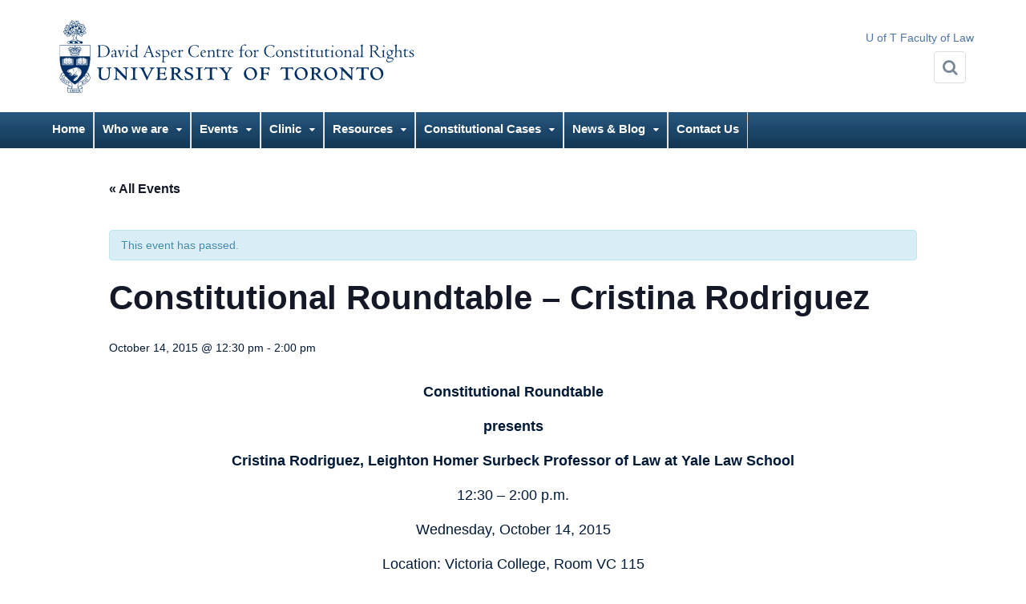

--- FILE ---
content_type: text/html; charset=UTF-8
request_url: https://aspercentre.ca/event/constitutional-roundtable-cristina-rodriguez/
body_size: 68901
content:
<!DOCTYPE html>
<html lang="en-CA">
<head>
<meta charset="UTF-8">
<meta http-equiv="X-UA-Compatible" content="IE=edge">
<meta name="viewport" content="width=device-width, initial-scale=1.0">
<title>Constitutional Roundtable &#8211; Cristina RodriguezDavid Asper Centre for Constitutional Rights</title>
<link rel="icon" type="image/png" href="https://aspercentre.ca/wp-content/themes/uoft_bootstrap3/_inc/img/favicon-16X16.png" sizes="16x16">
<link rel="icon" type="image/png" href="https://aspercentre.ca/wp-content/themes/uoft_bootstrap3/_inc/img/favicon-32X32.png" sizes="32x32">

<link rel="profile" href="http://gmpg.org/xfn/11">
<link rel="pingback" href="https://aspercentre.ca/xmlrpc.php">
<link href='https://fonts.googleapis.com/css?family=Open+Sans+Condensed:300,700' rel='stylesheet' type='text/css'>

<!-- HTML5 shim and Respond.js IE8 support of HTML5 elements and media queries -->
<!--[if lt IE 9]>
  <script src="https://aspercentre.ca/wp-content/themes/uoft_bootstrap3/_inc/js/html5shiv.js"></script>
  <script src="https://aspercentre.ca/wp-content/themes/uoft_bootstrap3/_inc/js/respond.min.js"></script>
  <link rel="stylesheet" href="https://aspercentre.ca/wp-content/themes/uoft_bootstrap3/_inc/ie/ie.min.css" />
  <script type="text/javascript" src="https://aspercentre.ca/wp-content/themes/uoft_bootstrap3/_inc/ie/ie.min.js"></script>
<![endif]-->
<link rel='stylesheet' id='tribe-events-views-v2-bootstrap-datepicker-styles-css' href='https://aspercentre.ca/wp-content/plugins/the-events-calendar/vendor/bootstrap-datepicker/css/bootstrap-datepicker.standalone.min.css?ver=6.15.14' type='text/css' media='all' />
<link rel='stylesheet' id='tec-variables-skeleton-css' href='https://aspercentre.ca/wp-content/plugins/the-events-calendar/common/build/css/variables-skeleton.css?ver=6.10.1' type='text/css' media='all' />
<link rel='stylesheet' id='tribe-common-skeleton-style-css' href='https://aspercentre.ca/wp-content/plugins/the-events-calendar/common/build/css/common-skeleton.css?ver=6.10.1' type='text/css' media='all' />
<link rel='stylesheet' id='tribe-tooltipster-css-css' href='https://aspercentre.ca/wp-content/plugins/the-events-calendar/common/vendor/tooltipster/tooltipster.bundle.min.css?ver=6.10.1' type='text/css' media='all' />
<link rel='stylesheet' id='tribe-events-views-v2-skeleton-css' href='https://aspercentre.ca/wp-content/plugins/the-events-calendar/build/css/views-skeleton.css?ver=6.15.14' type='text/css' media='all' />
<link rel='stylesheet' id='tec-variables-full-css' href='https://aspercentre.ca/wp-content/plugins/the-events-calendar/common/build/css/variables-full.css?ver=6.10.1' type='text/css' media='all' />
<link rel='stylesheet' id='tribe-common-full-style-css' href='https://aspercentre.ca/wp-content/plugins/the-events-calendar/common/build/css/common-full.css?ver=6.10.1' type='text/css' media='all' />
<link rel='stylesheet' id='tribe-events-views-v2-full-css' href='https://aspercentre.ca/wp-content/plugins/the-events-calendar/build/css/views-full.css?ver=6.15.14' type='text/css' media='all' />
<link rel='stylesheet' id='tribe-events-views-v2-print-css' href='https://aspercentre.ca/wp-content/plugins/the-events-calendar/build/css/views-print.css?ver=6.15.14' type='text/css' media='print' />
<meta name='robots' content='max-image-preview:large' />
<link rel='dns-prefetch' href='//static.addtoany.com' />
<link rel='dns-prefetch' href='//stats.wp.com' />
<link rel='dns-prefetch' href='//maxcdn.bootstrapcdn.com' />
<link rel="alternate" type="application/rss+xml" title="David Asper Centre for Constitutional Rights &raquo; Feed" href="https://aspercentre.ca/feed/" />
<link rel="alternate" type="application/rss+xml" title="David Asper Centre for Constitutional Rights &raquo; Comments Feed" href="https://aspercentre.ca/comments/feed/" />
<link rel="alternate" type="text/calendar" title="David Asper Centre for Constitutional Rights &raquo; iCal Feed" href="https://aspercentre.ca/calendar-2/?ical=1" />
<link rel="alternate" title="oEmbed (JSON)" type="application/json+oembed" href="https://aspercentre.ca/wp-json/oembed/1.0/embed?url=https%3A%2F%2Faspercentre.ca%2Fevent%2Fconstitutional-roundtable-cristina-rodriguez%2F" />
<link rel="alternate" title="oEmbed (XML)" type="text/xml+oembed" href="https://aspercentre.ca/wp-json/oembed/1.0/embed?url=https%3A%2F%2Faspercentre.ca%2Fevent%2Fconstitutional-roundtable-cristina-rodriguez%2F&#038;format=xml" />
<style id='wp-img-auto-sizes-contain-inline-css' type='text/css'>
img:is([sizes=auto i],[sizes^="auto," i]){contain-intrinsic-size:3000px 1500px}
/*# sourceURL=wp-img-auto-sizes-contain-inline-css */
</style>
<link rel='stylesheet' id='pt-cv-public-style-css' href='https://aspercentre.ca/wp-content/plugins/content-views-query-and-display-post-page/public/assets/css/cv.css?ver=4.2.1' type='text/css' media='all' />
<link rel='stylesheet' id='tribe-events-v2-single-skeleton-css' href='https://aspercentre.ca/wp-content/plugins/the-events-calendar/build/css/tribe-events-single-skeleton.css?ver=6.15.14' type='text/css' media='all' />
<link rel='stylesheet' id='tribe-events-v2-single-skeleton-full-css' href='https://aspercentre.ca/wp-content/plugins/the-events-calendar/build/css/tribe-events-single-full.css?ver=6.15.14' type='text/css' media='all' />
<link rel='stylesheet' id='embedpress-css-css' href='https://aspercentre.ca/wp-content/plugins/embedpress/assets/css/embedpress.css?ver=1767909843' type='text/css' media='all' />
<link rel='stylesheet' id='embedpress-blocks-style-css' href='https://aspercentre.ca/wp-content/plugins/embedpress/assets/css/blocks.build.css?ver=1767909843' type='text/css' media='all' />
<link rel='stylesheet' id='embedpress-lazy-load-css-css' href='https://aspercentre.ca/wp-content/plugins/embedpress/assets/css/lazy-load.css?ver=1767909843' type='text/css' media='all' />
<style id='wp-emoji-styles-inline-css' type='text/css'>

	img.wp-smiley, img.emoji {
		display: inline !important;
		border: none !important;
		box-shadow: none !important;
		height: 1em !important;
		width: 1em !important;
		margin: 0 0.07em !important;
		vertical-align: -0.1em !important;
		background: none !important;
		padding: 0 !important;
	}
/*# sourceURL=wp-emoji-styles-inline-css */
</style>
<link rel='stylesheet' id='wpos-slick-style-css' href='https://aspercentre.ca/wp-content/plugins/blog-designer-for-post-and-widget/assets/css/slick.css?ver=2.7.7' type='text/css' media='all' />
<link rel='stylesheet' id='bdpw-public-css-css' href='https://aspercentre.ca/wp-content/plugins/blog-designer-for-post-and-widget/assets/css/bdpw-public.css?ver=2.7.7' type='text/css' media='all' />
<link rel='stylesheet' id='ctf_styles-css' href='https://aspercentre.ca/wp-content/plugins/custom-twitter-feeds/css/ctf-styles.min.css?ver=2.3.1' type='text/css' media='all' />
<link rel='stylesheet' id='rtec_styles-css' href='https://aspercentre.ca/wp-content/plugins/registrations-for-the-events-calendar/css/rtec-styles.css?ver=2.13.9' type='text/css' media='all' />
<link rel='stylesheet' id='rt-fontawsome-css' href='https://aspercentre.ca/wp-content/plugins/the-post-grid/assets/vendor/font-awesome/css/font-awesome.min.css?ver=7.8.8' type='text/css' media='all' />
<link rel='stylesheet' id='rt-tpg-css' href='https://aspercentre.ca/wp-content/plugins/the-post-grid/assets/css/thepostgrid.min.css?ver=7.8.8' type='text/css' media='all' />
<link rel='stylesheet' id='SFSImainCss-css' href='https://aspercentre.ca/wp-content/plugins/ultimate-social-media-icons/css/sfsi-style.css?ver=2.9.6' type='text/css' media='all' />
<link rel='stylesheet' id='mc4wp-form-themes-css' href='https://aspercentre.ca/wp-content/plugins/mailchimp-for-wp/assets/css/form-themes.css?ver=4.10.9' type='text/css' media='all' />
<link rel='stylesheet' id='bootstrap-style-css' href='https://aspercentre.ca/wp-content/themes/uoft_bootstrap3/_inc/bootstrap/css/bootstrap.min.css?ver=6.9' type='text/css' media='all' />
<link rel='stylesheet' id='fontawesome-style-css' href='https://maxcdn.bootstrapcdn.com/font-awesome/4.3.0/css/font-awesome.min.css?ver=6.9' type='text/css' media='all' />
<link rel='stylesheet' id='uoft_bootstrap3-style-css' href='https://aspercentre.ca/wp-content/themes/uoft_bootstrap3/_inc/css/uoft-theme.min.css?ver=6.9' type='text/css' media='all' />
<link rel='stylesheet' id='main-style-css' href='https://aspercentre.ca/wp-content/themes/uoft_bootstrap3/style.css?ver=6.9' type='text/css' media='all' />
<link rel='stylesheet' id='recent-posts-widget-with-thumbnails-public-style-css' href='https://aspercentre.ca/wp-content/plugins/recent-posts-widget-with-thumbnails/public.css?ver=7.1.1' type='text/css' media='all' />
<link rel='stylesheet' id='gca-column-styles-css' href='https://aspercentre.ca/wp-content/plugins/genesis-columns-advanced/css/gca-column-styles.css?ver=6.9' type='text/css' media='all' />
<link rel='stylesheet' id='addtoany-css' href='https://aspercentre.ca/wp-content/plugins/add-to-any/addtoany.min.css?ver=1.16' type='text/css' media='all' />
<script type="text/javascript" src="https://aspercentre.ca/wp-includes/js/jquery/jquery.min.js?ver=3.7.1" id="jquery-core-js"></script>
<script type="text/javascript" src="https://aspercentre.ca/wp-includes/js/jquery/jquery-migrate.min.js?ver=3.4.1" id="jquery-migrate-js"></script>
<script type="text/javascript" src="https://aspercentre.ca/wp-content/plugins/the-events-calendar/common/build/js/tribe-common.js?ver=9c44e11f3503a33e9540" id="tribe-common-js"></script>
<script type="text/javascript" src="https://aspercentre.ca/wp-content/plugins/the-events-calendar/build/js/views/breakpoints.js?ver=4208de2df2852e0b91ec" id="tribe-events-views-v2-breakpoints-js"></script>
<script type="text/javascript" id="addtoany-core-js-before">
/* <![CDATA[ */
window.a2a_config=window.a2a_config||{};a2a_config.callbacks=[];a2a_config.overlays=[];a2a_config.templates={};a2a_localize = {
	Share: "Share",
	Save: "Save",
	Subscribe: "Subscribe",
	Email: "Email",
	Bookmark: "Bookmark",
	ShowAll: "Show All",
	ShowLess: "Show less",
	FindServices: "Find service(s)",
	FindAnyServiceToAddTo: "Instantly find any service to add to",
	PoweredBy: "Powered by",
	ShareViaEmail: "Share via email",
	SubscribeViaEmail: "Subscribe via email",
	BookmarkInYourBrowser: "Bookmark in your browser",
	BookmarkInstructions: "Press Ctrl+D or \u2318+D to bookmark this page",
	AddToYourFavorites: "Add to your favourites",
	SendFromWebOrProgram: "Send from any email address or email program",
	EmailProgram: "Email program",
	More: "More&#8230;",
	ThanksForSharing: "Thanks for sharing!",
	ThanksForFollowing: "Thanks for following!"
};


//# sourceURL=addtoany-core-js-before
/* ]]> */
</script>
<script type="text/javascript" defer src="https://static.addtoany.com/menu/page.js" id="addtoany-core-js"></script>
<script type="text/javascript" defer src="https://aspercentre.ca/wp-content/plugins/add-to-any/addtoany.min.js?ver=1.1" id="addtoany-jquery-js"></script>
<script type="text/javascript" src="https://aspercentre.ca/wp-content/themes/uoft_bootstrap3/_inc/js/vendor/modernizr.min.js?ver=6.9" id="modernizr-script-js"></script>
<script type="text/javascript" src="https://aspercentre.ca/wp-content/themes/uoft_bootstrap3/_inc/js/vendor/respond.min.js?ver=6.9" id="respond-script-js"></script>
<script type="text/javascript" src="https://aspercentre.ca/wp-content/themes/uoft_bootstrap3/_inc/js/vendor/html5shiv.js?ver=6.9" id="html5-shiv-script-js"></script>
<script type="text/javascript" src="https://aspercentre.ca/wp-content/themes/uoft_bootstrap3/_inc/bootstrap/js/bootstrap.min.js?ver=6.9" id="bootstrap-script-js"></script>
<script type="text/javascript" src="https://aspercentre.ca/wp-content/themes/uoft_bootstrap3/_inc/js/functions.min.js?ver=6.9" id="uoft_bootstrap3-function-js"></script>
<link rel="https://api.w.org/" href="https://aspercentre.ca/wp-json/" /><link rel="alternate" title="JSON" type="application/json" href="https://aspercentre.ca/wp-json/wp/v2/tribe_events/816" /><link rel="EditURI" type="application/rsd+xml" title="RSD" href="https://aspercentre.ca/xmlrpc.php?rsd" />
<meta name="generator" content="WordPress 6.9" />
<link rel="canonical" href="https://aspercentre.ca/event/constitutional-roundtable-cristina-rodriguez/" />
<link rel='shortlink' href='https://aspercentre.ca/?p=816' />
<style>
		#category-posts-6-internal ul {padding: 0;}
#category-posts-6-internal .cat-post-item img {max-width: initial; max-height: initial; margin: initial;}
#category-posts-6-internal .cat-post-author {margin-bottom: 0;}
#category-posts-6-internal .cat-post-thumbnail {margin: 5px 10px 5px 0;}
#category-posts-6-internal .cat-post-item:before {content: ""; clear: both;}
#category-posts-6-internal .cat-post-excerpt-more {display: inline-block;}
#category-posts-6-internal .cat-post-item {list-style: none; margin: 3px 0 10px; padding: 3px 0;}
#category-posts-6-internal .cat-post-current .cat-post-title {font-weight: bold; text-transform: uppercase;}
#category-posts-6-internal [class*=cat-post-tax] {font-size: 0.85em;}
#category-posts-6-internal [class*=cat-post-tax] * {display:inline-block;}
#category-posts-6-internal .cat-post-item:after {content: ""; display: table;	clear: both;}
#category-posts-6-internal .cat-post-item .cat-post-title {overflow: hidden;text-overflow: ellipsis;white-space: initial;display: -webkit-box;-webkit-line-clamp: 2;-webkit-box-orient: vertical;padding-bottom: 0 !important;}
#category-posts-6-internal .cat-post-item:after {content: ""; display: table;	clear: both;}
#category-posts-6-internal .cat-post-thumbnail {display:block; float:left; margin:5px 10px 5px 0;}
#category-posts-6-internal .cat-post-crop {overflow:hidden;display:block;}
#category-posts-6-internal p {margin:5px 0 0 0}
#category-posts-6-internal li > div {margin:5px 0 0 0; clear:both;}
#category-posts-6-internal .dashicons {vertical-align:middle;}
#category-posts-6-internal .cat-post-thumbnail .cat-post-crop img {height: 150px;}
#category-posts-6-internal .cat-post-thumbnail .cat-post-crop img {width: 150px;}
#category-posts-6-internal .cat-post-thumbnail .cat-post-crop img {object-fit: cover; max-width: 100%; display: block;}
#category-posts-6-internal .cat-post-thumbnail .cat-post-crop-not-supported img {width: 100%;}
#category-posts-6-internal .cat-post-thumbnail {max-width:100%;}
#category-posts-6-internal .cat-post-item img {margin: initial;}
#category-posts-5-internal ul {padding: 0;}
#category-posts-5-internal .cat-post-item img {max-width: initial; max-height: initial; margin: initial;}
#category-posts-5-internal .cat-post-author {margin-bottom: 0;}
#category-posts-5-internal .cat-post-thumbnail {margin: 5px 10px 5px 0;}
#category-posts-5-internal .cat-post-item:before {content: ""; clear: both;}
#category-posts-5-internal .cat-post-excerpt-more {display: inline-block;}
#category-posts-5-internal .cat-post-item {list-style: none; margin: 3px 0 10px; padding: 3px 0;}
#category-posts-5-internal .cat-post-current .cat-post-title {font-weight: bold; text-transform: uppercase;}
#category-posts-5-internal [class*=cat-post-tax] {font-size: 0.85em;}
#category-posts-5-internal [class*=cat-post-tax] * {display:inline-block;}
#category-posts-5-internal .cat-post-item:after {content: ""; display: table;	clear: both;}
#category-posts-5-internal .cat-post-item .cat-post-title {overflow: hidden;text-overflow: ellipsis;white-space: initial;display: -webkit-box;-webkit-line-clamp: 2;-webkit-box-orient: vertical;padding-bottom: 0 !important;}
#category-posts-5-internal .cat-post-item:after {content: ""; display: table;	clear: both;}
#category-posts-5-internal .cat-post-thumbnail {display:block; float:left; margin:5px 10px 5px 0;}
#category-posts-5-internal .cat-post-crop {overflow:hidden;display:block;}
#category-posts-5-internal p {margin:5px 0 0 0}
#category-posts-5-internal li > div {margin:5px 0 0 0; clear:both;}
#category-posts-5-internal .dashicons {vertical-align:middle;}
#category-posts-5-internal .cat-post-thumbnail .cat-post-crop img {height: 150px;}
#category-posts-5-internal .cat-post-thumbnail .cat-post-crop img {width: 150px;}
#category-posts-5-internal .cat-post-thumbnail .cat-post-crop img {object-fit: cover; max-width: 100%; display: block;}
#category-posts-5-internal .cat-post-thumbnail .cat-post-crop-not-supported img {width: 100%;}
#category-posts-5-internal .cat-post-thumbnail {max-width:100%;}
#category-posts-5-internal .cat-post-item img {margin: initial;}
#category-posts-7-internal ul {padding: 0;}
#category-posts-7-internal .cat-post-item img {max-width: initial; max-height: initial; margin: initial;}
#category-posts-7-internal .cat-post-author {margin-bottom: 0;}
#category-posts-7-internal .cat-post-thumbnail {margin: 5px 10px 5px 0;}
#category-posts-7-internal .cat-post-item:before {content: ""; clear: both;}
#category-posts-7-internal .cat-post-excerpt-more {display: inline-block;}
#category-posts-7-internal .cat-post-item {list-style: none; margin: 3px 0 10px; padding: 3px 0;}
#category-posts-7-internal .cat-post-current .cat-post-title {font-weight: bold; text-transform: uppercase;}
#category-posts-7-internal [class*=cat-post-tax] {font-size: 0.85em;}
#category-posts-7-internal [class*=cat-post-tax] * {display:inline-block;}
#category-posts-7-internal .cat-post-item:after {content: ""; display: table;	clear: both;}
#category-posts-7-internal .cat-post-item .cat-post-title {overflow: hidden;text-overflow: ellipsis;white-space: initial;display: -webkit-box;-webkit-line-clamp: 2;-webkit-box-orient: vertical;padding-bottom: 0 !important;}
#category-posts-7-internal .cat-post-item:after {content: ""; display: table;	clear: both;}
#category-posts-7-internal .cat-post-thumbnail {display:block; float:left; margin:5px 10px 5px 0;}
#category-posts-7-internal .cat-post-crop {overflow:hidden;display:block;}
#category-posts-7-internal p {margin:5px 0 0 0}
#category-posts-7-internal li > div {margin:5px 0 0 0; clear:both;}
#category-posts-7-internal .dashicons {vertical-align:middle;}
#category-posts-7-internal .cat-post-thumbnail .cat-post-crop img {height: 150px;}
#category-posts-7-internal .cat-post-thumbnail .cat-post-crop img {width: 150px;}
#category-posts-7-internal .cat-post-thumbnail .cat-post-crop img {object-fit: cover; max-width: 100%; display: block;}
#category-posts-7-internal .cat-post-thumbnail .cat-post-crop-not-supported img {width: 100%;}
#category-posts-7-internal .cat-post-thumbnail {max-width:100%;}
#category-posts-7-internal .cat-post-item img {margin: initial;}
</style>
		<script type='text/javascript' data-cfasync='false'>var _mmunch = {'front': false, 'page': false, 'post': false, 'category': false, 'author': false, 'search': false, 'attachment': false, 'tag': false};_mmunch['post'] = true; _mmunch['postData'] = {"ID":816,"post_name":"constitutional-roundtable-cristina-rodriguez","post_title":"Constitutional Roundtable - Cristina Rodriguez","post_type":"tribe_events","post_author":"2","post_status":"publish"}; _mmunch['postCategories'] = []; _mmunch['postTags'] = false; _mmunch['postAuthor'] = {"name":"","ID":""};</script><script data-cfasync="false" src="//a.mailmunch.co/app/v1/site.js" id="mailmunch-script" data-plugin="mc_mm" data-mailmunch-site-id="383623" async></script>        <style>
            :root {
                --tpg-primary-color: #0d6efd;
                --tpg-secondary-color: #0654c4;
                --tpg-primary-light: #c4d0ff
            }

                    </style>
		<meta name="follow.[base64]" content="1bnRcL5Kxw6lXZxN8mS7"/><meta name="tec-api-version" content="v1"><meta name="tec-api-origin" content="https://aspercentre.ca"><link rel="alternate" href="https://aspercentre.ca/wp-json/tribe/events/v1/events/816" />	<style>img#wpstats{display:none}</style>
		<script type="application/ld+json">
[{"@context":"http://schema.org","@type":"Event","name":"Constitutional Roundtable &#8211; Cristina Rodriguez","description":"&lt;p&gt;Constitutional Roundtable presents Cristina Rodriguez, Leighton Homer Surbeck Professor of Law at \u2028Yale Law School 12:30 - 2:00 p.m. Wednesday, October 14, 2015 Location: Victoria College, Room VC 115 The ... &lt;a class=&quot;read-more&quot; href=&quot;https://aspercentre.ca/event/constitutional-roundtable-cristina-rodriguez/&quot;&gt;Read More&lt;/a&gt;&lt;/p&gt;\\n","url":"https://aspercentre.ca/event/constitutional-roundtable-cristina-rodriguez/","eventAttendanceMode":"https://schema.org/OfflineEventAttendanceMode","eventStatus":"https://schema.org/EventScheduled","startDate":"2015-10-14T12:30:00-04:00","endDate":"2015-10-14T14:00:00-04:00","performer":"Organization"}]
</script>
</head>
<body class="wp-singular tribe_events-template-default single single-tribe_events postid-816 wp-theme-uoft_bootstrap3 rttpg rttpg-7.8.8 radius-frontend rttpg-body-wrap rttpg-flaticon sfsi_actvite_theme_flat tribe-events-page-template tribe-no-js tribe-filter-live metaslider-plugin group-blog events-single tribe-events-style-full tribe-events-style-theme">
<!-- IE update message -->
<!--[if lt IE 9]><script type="text/javascript">document.write('<div id="outdated-ie"></div>');</script><![endif]-->

<div id="page">
    <header class="site-header" role="banner">
      <div class="container">
        <a class="site-logo-link" href="https://aspercentre.ca/" title="Link to homepage, David Asper Centre for Constitutional Rights" rel="home">
        <img alt="Logo for David Asper Centre for Constitutional Rights" class="site-logo" src="https://aspercentre.ca/wp-content/themes/uoft_bootstrap3/_inc/img/Sig_EDUAB_AsperCentre_Standard_655.svg" onerror="this.src='https://aspercentre.ca/wp-content/themes/uoft_bootstrap3/_inc/img/U-of-T-logo.png'; this.onerror=null;">
        </a>

        <!-- <div class="site-name"><a href="" title="" rel="home"></a></div> -->
        <!-- Toolbar -->
        <div class="site-tools">
        <ul id="menu-toolbar" class="toolbar clearfix"><li id="menu-item-552" class="menu-item menu-item-type-custom menu-item-object-custom menu-item-552"><a href="http://www.law.utoronto.ca/">U of T Faculty of Law</a></li>
</ul>        </div>
        <button type="button" aria-label="Search" class="searchdrawer-btn">
          <i class="fa fa-search"></i><span class="btn-label">Search</span>
        </button>
        <button type="button" class="navdrawer-btn">
          <i class="fa fa-bars"></i><span class="btn-label">Menu</span>
        </button>
      </div><!-- .container -->
  </header>

  <div class="searchdrawer-container">
    <form id="uoftSearchform" class="uoftsearch-form" action="https://aspercentre.ca" method="get">
      <label for="uoftsearch" class="sr-only">Search for</label>
      <div class="input-group merged" >
      <div class="input-group-addon"><span class="glyphicon glyphicon-search"></span></div>
      <label class="sr-only" for="keywordInput">Search this site or all of U of T sites, this site will be searched unless the Search all U of T sites button is selected.</label>
      <input type="text" id="keywordInput" name="s" class="form-control search-field" placeholder="Enter topics or keywords..." />
      </div>
      <div class="btn-container">
        <button id="thisSiteBtn">Search this site</button>
        <button id="uoftBtn">Search all U of T sites</button>
      </div>
    </form>
  </div>

  <span class="sr-only"><a href="#content" title="Skip to content">Skip to content</a></span>
  <nav id="site-navigation" class="primary-navigation navdrawer-container">
    <div class="container">
    <ul id="menu-toolbar-1" class="toolbar clearfix"><li class="menu-item menu-item-type-custom menu-item-object-custom menu-item-552"><a href="http://www.law.utoronto.ca/">U of T Faculty of Law</a></li>
</ul>    <ul id="menu-main-menu" class="nav-menu"><li id="menu-item-213" class="menu-item menu-item-type-post_type menu-item-object-page menu-item-home menu-item-213"><a href="https://aspercentre.ca/">Home</a></li>
<li id="menu-item-155" class="menu-item menu-item-type-post_type menu-item-object-page menu-item-has-children menu-item-155"><a href="https://aspercentre.ca/who-we-are-2/">Who we are</a>
<ul class="sub-menu">
	<li id="menu-item-171" class="menu-item menu-item-type-post_type menu-item-object-page menu-item-171"><a href="https://aspercentre.ca/who-we-are-2/our-staff/">Our Staff</a></li>
	<li id="menu-item-172" class="menu-item menu-item-type-post_type menu-item-object-page menu-item-172"><a href="https://aspercentre.ca/who-we-are-2/our-advisory-group/">Our Advisory Group</a></li>
	<li id="menu-item-173" class="menu-item menu-item-type-post_type menu-item-object-page menu-item-173"><a href="https://aspercentre.ca/who-we-are-2/our-donor/">Our Donor</a></li>
	<li id="menu-item-174" class="menu-item menu-item-type-post_type menu-item-object-page menu-item-174"><a href="https://aspercentre.ca/who-we-are-2/our-constitutional-law-faculty/">Our Constitutional Law Faculty</a></li>
	<li id="menu-item-179" class="menu-item menu-item-type-post_type menu-item-object-page menu-item-179"><a href="https://aspercentre.ca/who-we-are-2/our-strategic-plan/">Our Strategic Plan</a></li>
	<li id="menu-item-180" class="menu-item menu-item-type-post_type menu-item-object-page menu-item-180"><a href="https://aspercentre.ca/who-we-are-2/our-annual-reports/">Our Annual Reports</a></li>
	<li id="menu-item-181" class="menu-item menu-item-type-post_type menu-item-object-page menu-item-181"><a href="https://aspercentre.ca/who-we-are-2/constitutional-litigator-in-residence/">Constitutional Litigator in Residence</a></li>
</ul>
</li>
<li id="menu-item-156" class="menu-item menu-item-type-post_type menu-item-object-page menu-item-has-children menu-item-156"><a href="https://aspercentre.ca/events/">Events</a>
<ul class="sub-menu">
	<li id="menu-item-182" class="menu-item menu-item-type-post_type menu-item-object-page current-menu-item current_page_item menu-item-182"><a href="https://aspercentre.ca/calendar-2/">Events Calendar</a></li>
	<li id="menu-item-793" class="menu-item menu-item-type-custom menu-item-object-custom menu-item-793"><a href="https://aspercentre.ca/calendar-2/list/?tribe_paged=1&#038;tribe_event_display=past">Past Events</a></li>
	<li id="menu-item-1043" class="menu-item menu-item-type-custom menu-item-object-custom menu-item-1043"><a href="https://aspercentre.ca/events/constitutional-roundtables/">Constitutional Roundtables</a></li>
</ul>
</li>
<li id="menu-item-157" class="menu-item menu-item-type-post_type menu-item-object-page menu-item-has-children menu-item-157"><a href="https://aspercentre.ca/clinic/">Clinic</a>
<ul class="sub-menu">
	<li id="menu-item-185" class="menu-item menu-item-type-post_type menu-item-object-page menu-item-185"><a href="https://aspercentre.ca/clinic/clinic-course-descriptions/">Clinic Course Descriptions</a></li>
	<li id="menu-item-186" class="menu-item menu-item-type-post_type menu-item-object-page menu-item-186"><a href="https://aspercentre.ca/clinic/advocacy-projects/">Advocacy Projects</a></li>
	<li id="menu-item-187" class="menu-item menu-item-type-post_type menu-item-object-page menu-item-187"><a href="https://aspercentre.ca/clinic/student-working-groups/">Student Working Groups</a></li>
	<li id="menu-item-188" class="menu-item menu-item-type-post_type menu-item-object-page menu-item-188"><a href="https://aspercentre.ca/clinic/summer-fellowships/">Summer Fellowships</a></li>
</ul>
</li>
<li id="menu-item-158" class="menu-item menu-item-type-post_type menu-item-object-page menu-item-has-children menu-item-158"><a href="https://aspercentre.ca/resources/">Resources</a>
<ul class="sub-menu">
	<li id="menu-item-190" class="menu-item menu-item-type-post_type menu-item-object-page menu-item-190"><a href="https://aspercentre.ca/resources/centre-newsletters/">Centre Newsletters</a></li>
	<li id="menu-item-191" class="menu-item menu-item-type-post_type menu-item-object-page menu-item-191"><a href="https://aspercentre.ca/resources/publications/">Publications</a></li>
	<li id="menu-item-192" class="menu-item menu-item-type-post_type menu-item-object-page menu-item-192"><a href="https://aspercentre.ca/resources/archived-webcasts/">Archived Webcasts</a></li>
	<li id="menu-item-193" class="menu-item menu-item-type-post_type menu-item-object-page menu-item-193"><a href="https://aspercentre.ca/resources/select-links/">Select Links</a></li>
	<li id="menu-item-6721" class="menu-item menu-item-type-post_type menu-item-object-page menu-item-6721"><a href="https://aspercentre.ca/charter-a-course/">Charter: A Course podcast</a></li>
</ul>
</li>
<li id="menu-item-159" class="menu-item menu-item-type-post_type menu-item-object-page menu-item-has-children menu-item-159"><a href="https://aspercentre.ca/constitutional-cases/">Constitutional Cases</a>
<ul class="sub-menu">
	<li id="menu-item-194" class="menu-item menu-item-type-post_type menu-item-object-page menu-item-194"><a href="https://aspercentre.ca/constitutional-cases/cross-canada-appellate-cases/">Cross-Canada Appellate Cases</a></li>
	<li id="menu-item-195" class="menu-item menu-item-type-post_type menu-item-object-page menu-item-195"><a href="https://aspercentre.ca/constitutional-cases/supreme-court-case-materials/">Supreme Court Case Materials</a></li>
	<li id="menu-item-196" class="menu-item menu-item-type-post_type menu-item-object-page menu-item-196"><a href="https://aspercentre.ca/constitutional-cases/asper-centre-cases/">Asper Centre Cases</a></li>
</ul>
</li>
<li id="menu-item-160" class="menu-item menu-item-type-post_type menu-item-object-page menu-item-has-children menu-item-160"><a href="https://aspercentre.ca/news/">News &#038; Blog</a>
<ul class="sub-menu">
	<li id="menu-item-197" class="menu-item menu-item-type-post_type menu-item-object-page menu-item-197"><a href="https://aspercentre.ca/news/asper-centre-news-and-commentaries/">Asper Centre News and Blog</a></li>
	<li id="menu-item-198" class="menu-item menu-item-type-post_type menu-item-object-page menu-item-198"><a href="https://aspercentre.ca/news/asper-centre-in-the-news/">Asper Centre in the News</a></li>
</ul>
</li>
<li id="menu-item-161" class="menu-item menu-item-type-post_type menu-item-object-page menu-item-161"><a href="https://aspercentre.ca/contact-us/">Contact Us</a></li>
</ul>    </div><!-- .container -->
  </nav><!-- #site-navigation -->
<section id="tribe-events-pg-template" class="tribe-events-pg-template" role="main"><div class="tribe-events-before-html"></div><span class="tribe-events-ajax-loading"><img class="tribe-events-spinner-medium" src="https://aspercentre.ca/wp-content/plugins/the-events-calendar/src/resources/images/tribe-loading.gif" alt="Loading Events" /></span>
<div id="tribe-events-content" class="tribe-events-single">

	<p class="tribe-events-back">
		<a href="https://aspercentre.ca/calendar-2/"> &laquo; All Events</a>
	</p>

	<!-- Notices -->
	<div class="tribe-events-notices"><ul><li>This event has passed.</li></ul></div>
	<h1 class="tribe-events-single-event-title">Constitutional Roundtable &#8211; Cristina Rodriguez</h1>
	<div class="tribe-events-schedule tribe-clearfix">
		<div><span class="tribe-event-date-start">October 14, 2015 @ 12:30 pm</span> - <span class="tribe-event-time">2:00 pm</span></div>			</div>

	<!-- Event header -->
	<div id="tribe-events-header"  data-title="Constitutional Roundtable &#8211; Cristina Rodriguez &#8211; David Asper Centre for Constitutional Rights" data-viewtitle="Constitutional Roundtable &#8211; Cristina Rodriguez">
		<!-- Navigation -->
		<nav class="tribe-events-nav-pagination" aria-label="Event Navigation">
			<ul class="tribe-events-sub-nav">
				<li class="tribe-events-nav-previous"><a href="https://aspercentre.ca/event/book-launch-false-security-by-prof-kent-roach-and-craig-forcese/"><span>&laquo;</span> Book Launch &#8211; False Security by Prof Kent Roach and Craig Forcese</a></li>
				<li class="tribe-events-nav-next"><a href="https://aspercentre.ca/event/constitutional-roundtable-zaid-al-ali/">Constitutional Roundtable &#8211; Zaid Al-Ali <span>&raquo;</span></a></li>
			</ul>
			<!-- .tribe-events-sub-nav -->
		</nav>
	</div>
	<!-- #tribe-events-header -->

			<div id="post-816" class="post-816 tribe_events type-tribe_events status-publish hentry">
			<!-- Event featured image, but exclude link -->
			
			<!-- Event content -->
						<div class="tribe-events-single-event-description tribe-events-content">
				<div class='mailmunch-forms-before-post' style='display: none !important;'></div><p style="text-align: center;"><strong>Constitutional Roundtable</strong></p>
<p style="text-align: center;"><strong>presents</strong></p>
<p style="text-align: center;"><strong>Cristina Rodriguez, Leighton Homer Surbeck Professor of Law at  Yale Law School</strong></p>
<p style="text-align: center;">12:30 &#8211; 2:00 p.m.</p>
<p style="text-align: center;">Wednesday, October 14, 2015</p>
<p style="text-align: center;">Location: Victoria College, Room VC 115</p><div class='mailmunch-forms-in-post-middle' style='display: none !important;'></div>
<p style="text-align: center;"><strong>The Power to Enforce the Law: Presidential Power and American Immigration Policy</strong></p>
<p>In November 2014, President Obama announced his intention to dramatically reshape immigration law through administrative channels. Together with relief policies announced in 2012, his initiatives would shield over half the population of unauthorized immigrants from removal and enable them to work in the United States. These events have drawn renewed attention to the President’s power to shape immigration law. They also have reignited a longstanding controversy about whether constitutional limits exist on a central source of executive authority: the power to enforce the law.</p>
<p>In using the Obama relief policies to explore these dynamics, we make two central claims. First, it is futile to try to constrain the enforcement power by tying it to a search for congressional enforcement priorities. Congress has no discernible priorities when it comes to a very wide swath of enforcement activity—a reality especially true for immigration law today. The immigration code has evolved over time into a highly reticulated statute through the work of numerous Congresses and political coalitions. The modern structure of immigration law also effectively delegates vast screening authority to the President. Interlocking historical, political, and legislative developments have opened a tremendous gap between the law on the books and the law on the ground. Under these conditions, there can be no meaningful search for congressionally preferred screening criteria. Far from reflecting a faithful agent framework, then, immigration enforcement more closely resembles a two-principals model of policymaking—one in which the Executive can and should help construct the domain of regulation through its independent judgments about how and when to enforce the law.</p>
<p>Second, when exploring limits on the enforcement power, we should focus not on who benefits from enforcement discretion but on how the Executive institutionalizes its discretion. The Obama relief initiatives are innovative: they bind the exercise of prosecutorial discretion to a more rule-like decision-making process, constrain the judgments of line-level officials by subjecting them to centralized supervision, and render the exercise of enforcement discretion far more transparent to the public than is customary. These efforts to better organize the enforcement bureaucracy ultimately advance core rule of law values without undermining deterrence or legal compliance, as some critics have worried. Moreover, while our focus on discretion’s institutionalization requires contextualized judgments that may rarely translate into clear doctrinal rules to govern the enforcement power, we believe it is generally unnecessary and unwise to use constitutional law to limit the President’s authority over how to organize the enforcement bureaucracy.</p>
<p><em><strong>Cristina M. Rodríguez</strong> was appointed Professor of Law at Yale Law School in January 2013. From 2011-2013, she served as Deputy Assistant Attorney General in the Office of Legal Counsel in the U.S. Department of Justice, and from 2004-2012 she was on the faculty at the NYU School of Law. Professor Rodriguez also has been a non-resident fellow at the Migration Policy Institute in Washington, D.C., a term member on the Council on Foreign Relations, and the Henry L. Stimson Visiting Professor of Law at Harvard Law School. Before entering academia, she clerked for Justice Sandra Day O’Connor of the U.S. Supreme Court and Judge David S. Tatel of the U.S. Court of Appeals for the D.C. Circuit. Professor Rodriguez’s fields of research and teaching include immigration law; constitutional law and theory; administrative law and process; language rights and language policy; and citizenship theory. Originally from San Antonio, Texas, she earned a B.A. in History from Yale College in 1995, a Master of Letters in Modern History in 1998 from Oxford University, where she was a Rhodes Scholar, and a J.D. from Yale Law School in 2000.</em></p>
<div class='mailmunch-forms-after-post' style='display: none !important;'></div><div class="addtoany_share_save_container addtoany_content addtoany_content_bottom"><div class="a2a_kit a2a_kit_size_32 addtoany_list" data-a2a-url="https://aspercentre.ca/event/constitutional-roundtable-cristina-rodriguez/" data-a2a-title="Constitutional Roundtable – Cristina Rodriguez"><a class="a2a_button_facebook" href="https://www.addtoany.com/add_to/facebook?linkurl=https%3A%2F%2Faspercentre.ca%2Fevent%2Fconstitutional-roundtable-cristina-rodriguez%2F&amp;linkname=Constitutional%20Roundtable%20%E2%80%93%20Cristina%20Rodriguez" title="Facebook" rel="nofollow noopener" target="_blank"></a><a class="a2a_button_twitter" href="https://www.addtoany.com/add_to/twitter?linkurl=https%3A%2F%2Faspercentre.ca%2Fevent%2Fconstitutional-roundtable-cristina-rodriguez%2F&amp;linkname=Constitutional%20Roundtable%20%E2%80%93%20Cristina%20Rodriguez" title="Twitter" rel="nofollow noopener" target="_blank"></a><a class="a2a_button_email" href="https://www.addtoany.com/add_to/email?linkurl=https%3A%2F%2Faspercentre.ca%2Fevent%2Fconstitutional-roundtable-cristina-rodriguez%2F&amp;linkname=Constitutional%20Roundtable%20%E2%80%93%20Cristina%20Rodriguez" title="Email" rel="nofollow noopener" target="_blank"></a><a class="a2a_button_linkedin" href="https://www.addtoany.com/add_to/linkedin?linkurl=https%3A%2F%2Faspercentre.ca%2Fevent%2Fconstitutional-roundtable-cristina-rodriguez%2F&amp;linkname=Constitutional%20Roundtable%20%E2%80%93%20Cristina%20Rodriguez" title="LinkedIn" rel="nofollow noopener" target="_blank"></a></div></div>			</div>
			<!-- .tribe-events-single-event-description -->
			<div class="tribe-events tribe-common">
	<div class="tribe-events-c-subscribe-dropdown__container">
		<div class="tribe-events-c-subscribe-dropdown">
			<div class="tribe-common-c-btn-border tribe-events-c-subscribe-dropdown__button">
				<svg
	 class="tribe-common-c-svgicon tribe-common-c-svgicon--cal-export tribe-events-c-subscribe-dropdown__export-icon" 	aria-hidden="true"
	viewBox="0 0 23 17"
	xmlns="http://www.w3.org/2000/svg"
>
	<path fill-rule="evenodd" clip-rule="evenodd" d="M.128.896V16.13c0 .211.145.383.323.383h15.354c.179 0 .323-.172.323-.383V.896c0-.212-.144-.383-.323-.383H.451C.273.513.128.684.128.896Zm16 6.742h-.901V4.679H1.009v10.729h14.218v-3.336h.901V7.638ZM1.01 1.614h14.218v2.058H1.009V1.614Z" />
	<path d="M20.5 9.846H8.312M18.524 6.953l2.89 2.909-2.855 2.855" stroke-width="1.2" stroke-linecap="round" stroke-linejoin="round"/>
</svg>
				<button
					class="tribe-events-c-subscribe-dropdown__button-text"
					aria-expanded="false"
					aria-controls="tribe-events-subscribe-dropdown-content"
					aria-label="View links to add events to your calendar"
				>
					Add to calendar				</button>
				<svg
	 class="tribe-common-c-svgicon tribe-common-c-svgicon--caret-down tribe-events-c-subscribe-dropdown__button-icon" 	aria-hidden="true"
	viewBox="0 0 10 7"
	xmlns="http://www.w3.org/2000/svg"
>
	<path fill-rule="evenodd" clip-rule="evenodd" d="M1.008.609L5 4.6 8.992.61l.958.958L5 6.517.05 1.566l.958-.958z" class="tribe-common-c-svgicon__svg-fill"/>
</svg>
			</div>
			<div id="tribe-events-subscribe-dropdown-content" class="tribe-events-c-subscribe-dropdown__content">
				<ul class="tribe-events-c-subscribe-dropdown__list">
											
<li class="tribe-events-c-subscribe-dropdown__list-item tribe-events-c-subscribe-dropdown__list-item--gcal">
	<a
		href="https://www.google.com/calendar/event?action=TEMPLATE&#038;dates=20151014T123000/20151014T140000&#038;text=Constitutional%20Roundtable%20%26%238211%3B%20Cristina%20Rodriguez&#038;details=%3Cp+style%3D%22text-align%3A+center%3B%22%3E%3Cstrong%3EConstitutional+Roundtable%3C%2Fstrong%3E%3C%2Fp%3E+%3Cp+style%3D%22text-align%3A+center%3B%22%3E%3Cstrong%3Epresents%3C%2Fstrong%3E%3C%2Fp%3E+%3Cp+style%3D%22text-align%3A+center%3B%22%3E%3Cstrong%3ECristina+Rodriguez%2C+Leighton+Homer+Surbeck+Professor+of+Law+at+%E2%80%A8Yale+Law+School%3C%2Fstrong%3E%3C%2Fp%3E%3Cp+style%3D%22text-align%3A+center%3B%22%3E12%3A30+-+2%3A00+p.m.%3C%2Fp%3E+%3Cp+style%3D%22text-align%3A+center%3B%22%3EWednesday%2C+October+14%2C+2015%3C%2Fp%3E+%3Cp+style%3D%22text-align%3A+center%3B%22%3ELocation%3A+Victoria+College%2C+Room+VC+115%3C%2Fp%3E+%3Cp+style%3D%22text-align%3A+center%3B%22%3E%3Cstrong%3EThe+Power+to+Enforce+the+Law%3A+Presidential+Power+and+American+Immigration+Policy%3C%2Fstrong%3E%3C%2Fp%3E+In+November+2014%2C+President+Obama+announced+his+intention+to+dramatically+reshape+immigration+law+through+administrative+channels.+Together+with+relief+policies+announced+in+2012%2C+his+initiatives+would+shield+over+half+the+population+of+unauthorized+immigrants+from+removal+and+enable+them+to+work+in+the+United+States.+These+events+have+drawn+renewed+attention+to+the+President%E2%80%99s+power+%28View+Full+event+Description+Here%3A+https%3A%2F%2Faspercentre.ca%2Fevent%2Fconstitutional-roundtable-cristina-rodriguez%2F%29&#038;trp=false&#038;ctz=America/Toronto&#038;sprop=website:https://aspercentre.ca"
		class="tribe-events-c-subscribe-dropdown__list-item-link"
		target="_blank"
		rel="noopener noreferrer nofollow noindex"
	>
		Google Calendar	</a>
</li>
											
<li class="tribe-events-c-subscribe-dropdown__list-item tribe-events-c-subscribe-dropdown__list-item--ical">
	<a
		href="webcal://aspercentre.ca/event/constitutional-roundtable-cristina-rodriguez/?ical=1"
		class="tribe-events-c-subscribe-dropdown__list-item-link"
		target="_blank"
		rel="noopener noreferrer nofollow noindex"
	>
		iCalendar	</a>
</li>
											
<li class="tribe-events-c-subscribe-dropdown__list-item tribe-events-c-subscribe-dropdown__list-item--outlook-365">
	<a
		href="https://outlook.office.com/owa/?path=/calendar/action/compose&#038;rrv=addevent&#038;startdt=2015-10-14T12%3A30%3A00-04%3A00&#038;enddt=2015-10-14T14%3A00%3A00-04%3A00&#038;location&#038;subject=Constitutional%20Roundtable%20-%20Cristina%20Rodriguez&#038;body=%3Cp%20style%3D%22text-align%3A%20center%3B%22%3EConstitutional%20Roundtable%3C%2Fp%3E%3Cp%20style%3D%22text-align%3A%20center%3B%22%3Epresents%3C%2Fp%3E%3Cp%20style%3D%22text-align%3A%20center%3B%22%3ECristina%20Rodriguez%2C%20Leighton%20Homer%20Surbeck%20Professor%20of%20Law%20at%20%E2%80%A8Yale%20Law%20School%3Cp%20style%3D%22text-align%3A%20center%3B%22%3E12%3A30%20-%202%3A00%20p.m.%3C%2Fp%3E%3Cp%20style%3D%22text-align%3A%20center%3B%22%3EWednesday%2C%20October%2014%2C%202015%3C%2Fp%3E%3Cp%20style%3D%22text-align%3A%20center%3B%22%3ELocation%3A%20Victoria%20College%2C%20Room%20VC%20115%3C%2Fp%3E%3Cp%20style%3D%22text-align%3A%20center%3B%22%3EThe%20Power%20to%20Enforce%20the%20Law%3A%20Presidential%20Power%20and%20American%20Immigration%20Policy%3C%2Fp%3EIn%20November%202014%2C%20President%20Obama%20announced%20his%20intention%20to%20dramatically%20reshape%20immigration%20law%20through%20administrative%20channels.%20Together%20with%20relief%20policies%20announced%20in%202012%2C%20his%20initiatives%20would%20shield%20over%20half%20the%20population%20of%20unauthorized%20immigrants%20from%20removal%20and%20enable%20them%20to%20work%20in%20the%20United%20States.%20These%20events%20have%20drawn%20renewed%20attention%20to%20t%20%28View%20Full%20Event%20Description%20Here%3A%20https%3A%2F%2Faspercentre.ca%2Fevent%2Fconstitutional-roundtable-cristina-rodriguez%2F%29"
		class="tribe-events-c-subscribe-dropdown__list-item-link"
		target="_blank"
		rel="noopener noreferrer nofollow noindex"
	>
		Outlook 365	</a>
</li>
											
<li class="tribe-events-c-subscribe-dropdown__list-item tribe-events-c-subscribe-dropdown__list-item--outlook-live">
	<a
		href="https://outlook.live.com/owa/?path=/calendar/action/compose&#038;rrv=addevent&#038;startdt=2015-10-14T12%3A30%3A00-04%3A00&#038;enddt=2015-10-14T14%3A00%3A00-04%3A00&#038;location&#038;subject=Constitutional%20Roundtable%20-%20Cristina%20Rodriguez&#038;body=%3Cp%20style%3D%22text-align%3A%20center%3B%22%3EConstitutional%20Roundtable%3C%2Fp%3E%3Cp%20style%3D%22text-align%3A%20center%3B%22%3Epresents%3C%2Fp%3E%3Cp%20style%3D%22text-align%3A%20center%3B%22%3ECristina%20Rodriguez%2C%20Leighton%20Homer%20Surbeck%20Professor%20of%20Law%20at%20%E2%80%A8Yale%20Law%20School%3Cp%20style%3D%22text-align%3A%20center%3B%22%3E12%3A30%20-%202%3A00%20p.m.%3C%2Fp%3E%3Cp%20style%3D%22text-align%3A%20center%3B%22%3EWednesday%2C%20October%2014%2C%202015%3C%2Fp%3E%3Cp%20style%3D%22text-align%3A%20center%3B%22%3ELocation%3A%20Victoria%20College%2C%20Room%20VC%20115%3C%2Fp%3E%3Cp%20style%3D%22text-align%3A%20center%3B%22%3EThe%20Power%20to%20Enforce%20the%20Law%3A%20Presidential%20Power%20and%20American%20Immigration%20Policy%3C%2Fp%3EIn%20November%202014%2C%20President%20Obama%20announced%20his%20intention%20to%20dramatically%20reshape%20immigration%20law%20through%20administrative%20channels.%20Together%20with%20relief%20policies%20announced%20in%202012%2C%20his%20initiatives%20would%20shield%20over%20half%20the%20population%20of%20unauthorized%20immigrants%20from%20removal%20and%20enable%20them%20to%20work%20in%20the%20United%20States.%20These%20events%20have%20drawn%20renewed%20attention%20to%20t%20%28View%20Full%20Event%20Description%20Here%3A%20https%3A%2F%2Faspercentre.ca%2Fevent%2Fconstitutional-roundtable-cristina-rodriguez%2F%29"
		class="tribe-events-c-subscribe-dropdown__list-item-link"
		target="_blank"
		rel="noopener noreferrer nofollow noindex"
	>
		Outlook Live	</a>
</li>
									</ul>
			</div>
		</div>
	</div>
</div>

			<!-- Event meta -->
						
	<div class="tribe-events-single-section tribe-events-event-meta primary tribe-clearfix">


<div class="tribe-events-meta-group tribe-events-meta-group-details">
	<h2 class="tribe-events-single-section-title"> Details </h2>
	<ul class="tribe-events-meta-list">

		
			<li class="tribe-events-meta-item">
				<span class="tribe-events-start-date-label tribe-events-meta-label">Date:</span>
				<span class="tribe-events-meta-value">
					<abbr class="tribe-events-abbr tribe-events-start-date published dtstart" title="2015-10-14"> October 14, 2015 </abbr>
				</span>
			</li>

			<li class="tribe-events-meta-item">
				<span class="tribe-events-start-time-label tribe-events-meta-label">Time:</span>
				<span class="tribe-events-meta-value">
					<div class="tribe-events-abbr tribe-events-start-time published dtstart" title="2015-10-14">
						12:30 pm - 2:00 pm											</div>
				</span>
			</li>

		
		
		
		
		
		
			</ul>
</div>
<span style="display:none;" id="rtec-js-move-flag" data-location="tribe_events_single_event_before_the_content"></span>
	</div>


					</div> <!-- #post-x -->
			
	<!-- Event footer -->
	<div id="tribe-events-footer">
		<!-- Navigation -->
		<nav class="tribe-events-nav-pagination" aria-label="Event Navigation">
			<ul class="tribe-events-sub-nav">
				<li class="tribe-events-nav-previous"><a href="https://aspercentre.ca/event/book-launch-false-security-by-prof-kent-roach-and-craig-forcese/"><span>&laquo;</span> Book Launch &#8211; False Security by Prof Kent Roach and Craig Forcese</a></li>
				<li class="tribe-events-nav-next"><a href="https://aspercentre.ca/event/constitutional-roundtable-zaid-al-ali/">Constitutional Roundtable &#8211; Zaid Al-Ali <span>&raquo;</span></a></li>
			</ul>
			<!-- .tribe-events-sub-nav -->
		</nav>
	</div>
	<!-- #tribe-events-footer -->

</div><!-- #tribe-events-content -->
<div class="tribe-events-after-html"></div>
<!--
This calendar is powered by The Events Calendar.
http://evnt.is/18wn
-->
</section>    <footer class="site-footer container" role="contentinfo">
      <div class="row">
      <div class="col-md-9">
      <a class="site-logo-link site-logo-link-2" href="http://www.law.utoronto.ca/" title="Link to Faculty of Law website">
      <img alt="Logo for the University of Toronto Faculty of Law" class="site-logo site-logo-2" src="https://aspercentre.ca/wp-content/themes/uoft_bootstrap3/_inc/img/Sig_Fac_Law_655.svg">
      </a>
              </div>
      <div class="col-sm-12 col-md-3 site-copy">
      The David Asper Centre for Constitutional Rights - 78 Queens Park Cres. Toronto, Ontario M5S 2C5 <br>
      &copy; University of Toronto
      
      </div>
      </div><!-- .row-->
    </footer>
</div><!-- #page -->

<script type="speculationrules">
{"prefetch":[{"source":"document","where":{"and":[{"href_matches":"/*"},{"not":{"href_matches":["/wp-*.php","/wp-admin/*","/wp-content/uploads/*","/wp-content/*","/wp-content/plugins/*","/wp-content/themes/uoft_bootstrap3/*","/*\\?(.+)"]}},{"not":{"selector_matches":"a[rel~=\"nofollow\"]"}},{"not":{"selector_matches":".no-prefetch, .no-prefetch a"}}]},"eagerness":"conservative"}]}
</script>
        <!-- Google tag (gtag.js) -->
        <script async src="https://www.googletagmanager.com/gtag/js?id=G-0QKGEB06EG"></script>
        <script>
          window.dataLayer = window.dataLayer || [];
          function gtag(){dataLayer.push(arguments);}
          gtag('js', new Date());

          gtag('config', 'G-0QKGEB06EG');
        </script>

                <!--facebook like and share js -->
                <div id="fb-root"></div>
                <script>
                    (function(d, s, id) {
                        var js, fjs = d.getElementsByTagName(s)[0];
                        if (d.getElementById(id)) return;
                        js = d.createElement(s);
                        js.id = id;
                        js.src = "https://connect.facebook.net/en_US/sdk.js#xfbml=1&version=v3.2";
                        fjs.parentNode.insertBefore(js, fjs);
                    }(document, 'script', 'facebook-jssdk'));
                </script>
                <script>
window.addEventListener('sfsi_functions_loaded', function() {
    if (typeof sfsi_responsive_toggle == 'function') {
        sfsi_responsive_toggle(0);
        // console.log('sfsi_responsive_toggle');

    }
})
</script>
    <script>
        window.addEventListener('sfsi_functions_loaded', function () {
            if (typeof sfsi_plugin_version == 'function') {
                sfsi_plugin_version(2.77);
            }
        });

        function sfsi_processfurther(ref) {
            var feed_id = '[base64]';
            var feedtype = 8;
            var email = jQuery(ref).find('input[name="email"]').val();
            var filter = /^(([^<>()[\]\\.,;:\s@\"]+(\.[^<>()[\]\\.,;:\s@\"]+)*)|(\".+\"))@((\[[0-9]{1,3}\.[0-9]{1,3}\.[0-9]{1,3}\.[0-9]{1,3}\])|(([a-zA-Z\-0-9]+\.)+[a-zA-Z]{2,}))$/;
            if ((email != "Enter your email") && (filter.test(email))) {
                if (feedtype == "8") {
                    var url = "https://api.follow.it/subscription-form/" + feed_id + "/" + feedtype;
                    window.open(url, "popupwindow", "scrollbars=yes,width=1080,height=760");
                    return true;
                }
            } else {
                alert("Please enter email address");
                jQuery(ref).find('input[name="email"]').focus();
                return false;
            }
        }
    </script>
    <style type="text/css" aria-selected="true">
        .sfsi_subscribe_Popinner {
             width: 100% !important;

            height: auto !important;

         border: 1px solid #b5b5b5 !important;

         padding: 18px 0px !important;

            background-color: #ffffff !important;
        }

        .sfsi_subscribe_Popinner form {
            margin: 0 20px !important;
        }

        .sfsi_subscribe_Popinner h5 {
            font-family: Helvetica,Arial,sans-serif !important;

             font-weight: bold !important;   color:#000000 !important; font-size: 16px !important;   text-align:center !important; margin: 0 0 10px !important;
            padding: 0 !important;
        }

        .sfsi_subscription_form_field {
            margin: 5px 0 !important;
            width: 100% !important;
            display: inline-flex;
            display: -webkit-inline-flex;
        }

        .sfsi_subscription_form_field input {
            width: 100% !important;
            padding: 10px 0px !important;
        }

        .sfsi_subscribe_Popinner input[type=email] {
         font-family: Helvetica,Arial,sans-serif !important;   font-style:normal !important;   font-size:14px !important; text-align: center !important;        }

        .sfsi_subscribe_Popinner input[type=email]::-webkit-input-placeholder {

         font-family: Helvetica,Arial,sans-serif !important;   font-style:normal !important;  font-size: 14px !important;   text-align:center !important;        }

        .sfsi_subscribe_Popinner input[type=email]:-moz-placeholder {
            /* Firefox 18- */
         font-family: Helvetica,Arial,sans-serif !important;   font-style:normal !important;   font-size: 14px !important;   text-align:center !important;
        }

        .sfsi_subscribe_Popinner input[type=email]::-moz-placeholder {
            /* Firefox 19+ */
         font-family: Helvetica,Arial,sans-serif !important;   font-style: normal !important;
              font-size: 14px !important;   text-align:center !important;        }

        .sfsi_subscribe_Popinner input[type=email]:-ms-input-placeholder {

            font-family: Helvetica,Arial,sans-serif !important;  font-style:normal !important;   font-size:14px !important;
         text-align: center !important;        }

        .sfsi_subscribe_Popinner input[type=submit] {

         font-family: Helvetica,Arial,sans-serif !important;   font-weight: bold !important;   color:#000000 !important; font-size: 16px !important;   text-align:center !important; background-color: #dedede !important;        }

                .sfsi_shortcode_container {
            float: left;
        }

        .sfsi_shortcode_container .norm_row .sfsi_wDiv {
            position: relative !important;
        }

        .sfsi_shortcode_container .sfsi_holders {
            display: none;
        }

            </style>

    		<script>
		( function ( body ) {
			'use strict';
			body.className = body.className.replace( /\btribe-no-js\b/, 'tribe-js' );
		} )( document.body );
		</script>
		<script> /* <![CDATA[ */var tribe_l10n_datatables = {"aria":{"sort_ascending":": activate to sort column ascending","sort_descending":": activate to sort column descending"},"length_menu":"Show _MENU_ entries","empty_table":"No data available in table","info":"Showing _START_ to _END_ of _TOTAL_ entries","info_empty":"Showing 0 to 0 of 0 entries","info_filtered":"(filtered from _MAX_ total entries)","zero_records":"No matching records found","search":"Search:","all_selected_text":"All items on this page were selected. ","select_all_link":"Select all pages","clear_selection":"Clear Selection.","pagination":{"all":"All","next":"Next","previous":"Previous"},"select":{"rows":{"0":"","_":": Selected %d rows","1":": Selected 1 row"}},"datepicker":{"dayNames":["Sunday","Monday","Tuesday","Wednesday","Thursday","Friday","Saturday"],"dayNamesShort":["Sun","Mon","Tue","Wed","Thu","Fri","Sat"],"dayNamesMin":["S","M","T","W","T","F","S"],"monthNames":["January","February","March","April","May","June","July","August","September","October","November","December"],"monthNamesShort":["January","February","March","April","May","June","July","August","September","October","November","December"],"monthNamesMin":["Jan","Feb","Mar","Apr","May","Jun","Jul","Aug","Sep","Oct","Nov","Dec"],"nextText":"Next","prevText":"Prev","currentText":"Today","closeText":"Done","today":"Today","clear":"Clear"}};/* ]]> */ </script><script type="text/javascript" src="https://aspercentre.ca/wp-content/plugins/the-events-calendar/vendor/bootstrap-datepicker/js/bootstrap-datepicker.min.js?ver=6.15.14" id="tribe-events-views-v2-bootstrap-datepicker-js"></script>
<script type="text/javascript" src="https://aspercentre.ca/wp-content/plugins/the-events-calendar/build/js/views/viewport.js?ver=3e90f3ec254086a30629" id="tribe-events-views-v2-viewport-js"></script>
<script type="text/javascript" src="https://aspercentre.ca/wp-content/plugins/the-events-calendar/build/js/views/accordion.js?ver=b0cf88d89b3e05e7d2ef" id="tribe-events-views-v2-accordion-js"></script>
<script type="text/javascript" src="https://aspercentre.ca/wp-content/plugins/the-events-calendar/build/js/views/view-selector.js?ver=a8aa8890141fbcc3162a" id="tribe-events-views-v2-view-selector-js"></script>
<script type="text/javascript" src="https://aspercentre.ca/wp-content/plugins/the-events-calendar/build/js/views/ical-links.js?ver=0dadaa0667a03645aee4" id="tribe-events-views-v2-ical-links-js"></script>
<script type="text/javascript" src="https://aspercentre.ca/wp-content/plugins/the-events-calendar/build/js/views/navigation-scroll.js?ver=eba0057e0fd877f08e9d" id="tribe-events-views-v2-navigation-scroll-js"></script>
<script type="text/javascript" src="https://aspercentre.ca/wp-content/plugins/the-events-calendar/build/js/views/multiday-events.js?ver=780fd76b5b819e3a6ece" id="tribe-events-views-v2-multiday-events-js"></script>
<script type="text/javascript" src="https://aspercentre.ca/wp-content/plugins/the-events-calendar/build/js/views/month-mobile-events.js?ver=cee03bfee0063abbd5b8" id="tribe-events-views-v2-month-mobile-events-js"></script>
<script type="text/javascript" src="https://aspercentre.ca/wp-content/plugins/the-events-calendar/build/js/views/month-grid.js?ver=b5773d96c9ff699a45dd" id="tribe-events-views-v2-month-grid-js"></script>
<script type="text/javascript" src="https://aspercentre.ca/wp-content/plugins/the-events-calendar/common/vendor/tooltipster/tooltipster.bundle.min.js?ver=6.10.1" id="tribe-tooltipster-js"></script>
<script type="text/javascript" src="https://aspercentre.ca/wp-content/plugins/the-events-calendar/build/js/views/tooltip.js?ver=82f9d4de83ed0352be8e" id="tribe-events-views-v2-tooltip-js"></script>
<script type="text/javascript" src="https://aspercentre.ca/wp-content/plugins/the-events-calendar/build/js/views/events-bar.js?ver=3825b4a45b5c6f3f04b9" id="tribe-events-views-v2-events-bar-js"></script>
<script type="text/javascript" src="https://aspercentre.ca/wp-content/plugins/the-events-calendar/build/js/views/events-bar-inputs.js?ver=e3710df171bb081761bd" id="tribe-events-views-v2-events-bar-inputs-js"></script>
<script type="text/javascript" src="https://aspercentre.ca/wp-content/plugins/the-events-calendar/build/js/views/datepicker.js?ver=9ae0925bbe975f92bef4" id="tribe-events-views-v2-datepicker-js"></script>
<script type="text/javascript" src="https://aspercentre.ca/wp-content/plugins/the-events-calendar/common/build/js/user-agent.js?ver=da75d0bdea6dde3898df" id="tec-user-agent-js"></script>
<script type="text/javascript" src="https://aspercentre.ca/wp-content/plugins/embedpress/assets/js/gallery-justify.js?ver=1767909843" id="embedpress-gallery-justify-js"></script>
<script type="text/javascript" src="https://aspercentre.ca/wp-content/plugins/embedpress/assets/js/lazy-load.js?ver=1767909843" id="embedpress-lazy-load-js"></script>
<script type="text/javascript" id="pt-cv-content-views-script-js-extra">
/* <![CDATA[ */
var PT_CV_PUBLIC = {"_prefix":"pt-cv-","page_to_show":"5","_nonce":"a97a3d9903","is_admin":"","is_mobile":"","ajaxurl":"https://aspercentre.ca/wp-admin/admin-ajax.php","lang":"","loading_image_src":"[data-uri]"};
var PT_CV_PAGINATION = {"first":"\u00ab","prev":"\u2039","next":"\u203a","last":"\u00bb","goto_first":"Go to first page","goto_prev":"Go to previous page","goto_next":"Go to next page","goto_last":"Go to last page","current_page":"Current page is","goto_page":"Go to page"};
//# sourceURL=pt-cv-content-views-script-js-extra
/* ]]> */
</script>
<script type="text/javascript" src="https://aspercentre.ca/wp-content/plugins/content-views-query-and-display-post-page/public/assets/js/cv.js?ver=4.2.1" id="pt-cv-content-views-script-js"></script>
<script type="text/javascript" id="rtec_scripts-js-extra">
/* <![CDATA[ */
var rtec = {"ajaxUrl":"https://aspercentre.ca/wp-admin/admin-ajax.php","checkForDuplicates":"1","translations":{"honeypotClear":"I am not a robot"}};
//# sourceURL=rtec_scripts-js-extra
/* ]]> */
</script>
<script type="text/javascript" src="https://aspercentre.ca/wp-content/plugins/registrations-for-the-events-calendar/js/rtec-scripts.js?ver=2.13.9" id="rtec_scripts-js"></script>
<script type="text/javascript" src="https://aspercentre.ca/wp-includes/js/jquery/ui/core.min.js?ver=1.13.3" id="jquery-ui-core-js"></script>
<script type="text/javascript" src="https://aspercentre.ca/wp-content/plugins/ultimate-social-media-icons/js/shuffle/modernizr.custom.min.js?ver=6.9" id="SFSIjqueryModernizr-js"></script>
<script type="text/javascript" src="https://aspercentre.ca/wp-content/plugins/ultimate-social-media-icons/js/shuffle/jquery.shuffle.min.js?ver=6.9" id="SFSIjqueryShuffle-js"></script>
<script type="text/javascript" src="https://aspercentre.ca/wp-content/plugins/ultimate-social-media-icons/js/shuffle/random-shuffle-min.js?ver=6.9" id="SFSIjqueryrandom-shuffle-js"></script>
<script type="text/javascript" id="SFSICustomJs-js-extra">
/* <![CDATA[ */
var sfsi_icon_ajax_object = {"nonce":"1faa5664d2","ajax_url":"https://aspercentre.ca/wp-admin/admin-ajax.php","plugin_url":"https://aspercentre.ca/wp-content/plugins/ultimate-social-media-icons/"};
//# sourceURL=SFSICustomJs-js-extra
/* ]]> */
</script>
<script type="text/javascript" src="https://aspercentre.ca/wp-content/plugins/ultimate-social-media-icons/js/custom.js?ver=2.9.6" id="SFSICustomJs-js"></script>
<script type="text/javascript" id="jetpack-stats-js-before">
/* <![CDATA[ */
_stq = window._stq || [];
_stq.push([ "view", {"v":"ext","blog":"169296686","post":"816","tz":"-5","srv":"aspercentre.ca","j":"1:15.4"} ]);
_stq.push([ "clickTrackerInit", "169296686", "816" ]);
//# sourceURL=jetpack-stats-js-before
/* ]]> */
</script>
<script type="text/javascript" src="https://stats.wp.com/e-202604.js" id="jetpack-stats-js" defer="defer" data-wp-strategy="defer"></script>
<script type="text/javascript" src="https://aspercentre.ca/wp-content/plugins/the-events-calendar/common/build/js/utils/query-string.js?ver=694b0604b0c8eafed657" id="tribe-query-string-js"></script>
<script src='https://aspercentre.ca/wp-content/plugins/the-events-calendar/common/build/js/underscore-before.js'></script>
<script type="text/javascript" src="https://aspercentre.ca/wp-includes/js/underscore.min.js?ver=1.13.7" id="underscore-js"></script>
<script src='https://aspercentre.ca/wp-content/plugins/the-events-calendar/common/build/js/underscore-after.js'></script>
<script type="text/javascript" src="https://aspercentre.ca/wp-includes/js/dist/hooks.min.js?ver=dd5603f07f9220ed27f1" id="wp-hooks-js"></script>
<script defer type="text/javascript" src="https://aspercentre.ca/wp-content/plugins/the-events-calendar/build/js/views/manager.js?ver=6ff3be8cc3be5b9c56e7" id="tribe-events-views-v2-manager-js"></script>
<script id="wp-emoji-settings" type="application/json">
{"baseUrl":"https://s.w.org/images/core/emoji/17.0.2/72x72/","ext":".png","svgUrl":"https://s.w.org/images/core/emoji/17.0.2/svg/","svgExt":".svg","source":{"concatemoji":"https://aspercentre.ca/wp-includes/js/wp-emoji-release.min.js?ver=6.9"}}
</script>
<script type="module">
/* <![CDATA[ */
/*! This file is auto-generated */
const a=JSON.parse(document.getElementById("wp-emoji-settings").textContent),o=(window._wpemojiSettings=a,"wpEmojiSettingsSupports"),s=["flag","emoji"];function i(e){try{var t={supportTests:e,timestamp:(new Date).valueOf()};sessionStorage.setItem(o,JSON.stringify(t))}catch(e){}}function c(e,t,n){e.clearRect(0,0,e.canvas.width,e.canvas.height),e.fillText(t,0,0);t=new Uint32Array(e.getImageData(0,0,e.canvas.width,e.canvas.height).data);e.clearRect(0,0,e.canvas.width,e.canvas.height),e.fillText(n,0,0);const a=new Uint32Array(e.getImageData(0,0,e.canvas.width,e.canvas.height).data);return t.every((e,t)=>e===a[t])}function p(e,t){e.clearRect(0,0,e.canvas.width,e.canvas.height),e.fillText(t,0,0);var n=e.getImageData(16,16,1,1);for(let e=0;e<n.data.length;e++)if(0!==n.data[e])return!1;return!0}function u(e,t,n,a){switch(t){case"flag":return n(e,"\ud83c\udff3\ufe0f\u200d\u26a7\ufe0f","\ud83c\udff3\ufe0f\u200b\u26a7\ufe0f")?!1:!n(e,"\ud83c\udde8\ud83c\uddf6","\ud83c\udde8\u200b\ud83c\uddf6")&&!n(e,"\ud83c\udff4\udb40\udc67\udb40\udc62\udb40\udc65\udb40\udc6e\udb40\udc67\udb40\udc7f","\ud83c\udff4\u200b\udb40\udc67\u200b\udb40\udc62\u200b\udb40\udc65\u200b\udb40\udc6e\u200b\udb40\udc67\u200b\udb40\udc7f");case"emoji":return!a(e,"\ud83e\u1fac8")}return!1}function f(e,t,n,a){let r;const o=(r="undefined"!=typeof WorkerGlobalScope&&self instanceof WorkerGlobalScope?new OffscreenCanvas(300,150):document.createElement("canvas")).getContext("2d",{willReadFrequently:!0}),s=(o.textBaseline="top",o.font="600 32px Arial",{});return e.forEach(e=>{s[e]=t(o,e,n,a)}),s}function r(e){var t=document.createElement("script");t.src=e,t.defer=!0,document.head.appendChild(t)}a.supports={everything:!0,everythingExceptFlag:!0},new Promise(t=>{let n=function(){try{var e=JSON.parse(sessionStorage.getItem(o));if("object"==typeof e&&"number"==typeof e.timestamp&&(new Date).valueOf()<e.timestamp+604800&&"object"==typeof e.supportTests)return e.supportTests}catch(e){}return null}();if(!n){if("undefined"!=typeof Worker&&"undefined"!=typeof OffscreenCanvas&&"undefined"!=typeof URL&&URL.createObjectURL&&"undefined"!=typeof Blob)try{var e="postMessage("+f.toString()+"("+[JSON.stringify(s),u.toString(),c.toString(),p.toString()].join(",")+"));",a=new Blob([e],{type:"text/javascript"});const r=new Worker(URL.createObjectURL(a),{name:"wpTestEmojiSupports"});return void(r.onmessage=e=>{i(n=e.data),r.terminate(),t(n)})}catch(e){}i(n=f(s,u,c,p))}t(n)}).then(e=>{for(const n in e)a.supports[n]=e[n],a.supports.everything=a.supports.everything&&a.supports[n],"flag"!==n&&(a.supports.everythingExceptFlag=a.supports.everythingExceptFlag&&a.supports[n]);var t;a.supports.everythingExceptFlag=a.supports.everythingExceptFlag&&!a.supports.flag,a.supports.everything||((t=a.source||{}).concatemoji?r(t.concatemoji):t.wpemoji&&t.twemoji&&(r(t.twemoji),r(t.wpemoji)))});
//# sourceURL=https://aspercentre.ca/wp-includes/js/wp-emoji-loader.min.js
/* ]]> */
</script>
</body>
</html>
<!-- Dynamic page generated in 1.814 seconds. -->
<!-- Cached page generated by WP-Super-Cache on 2026-01-21 00:17:20 -->

<!-- super cache -->

--- FILE ---
content_type: text/css
request_url: https://aspercentre.ca/wp-content/themes/uoft_bootstrap3/style.css?ver=6.9
body_size: 3207
content:
/*
Theme Name: uoft_bootstrap3
Theme URI: http://wordpress.utornoto.ca/download
Author: Strategic Communications & Marketing
Version: 2.0.2
Description: Built on Bootstrap ver 3.3.2
License: This WordPress theme package is only available for use by official U of T websites hosted on the utoronto.ca domain. Only authorized faculty and staff with a valid UTORid can download and use it.
*/

/* Change to use Asper signature */
.site-logo-link {
	width: 100%;
	height: 100px;
	max-width: 450px;
}

.site-logo {
	width: 100%;
	height: 100px;
	max-width: 450px;
}

.site-logo-link-2 {
	width: 100%;
	max-width: 371px;
}

.site-logo-2 {
	width: 100%;
	max-width: 371px;
}

@media (min-width: 240px) and (max-width: 575px) {
	.navdrawer-btn, .searchdrawer-btn {
		top: 98px;
	}
}

@media (min-width: 575px) and (max-width: 768px) {
	.navdrawer-btn, .searchdrawer-btn {
		top: 35px;
	}
}

@media (min-width: 992px) {
	.site-footer {
		position: relative;
	}
	.site-copy {
		position: absolute;
		bottom: 0;
		right: 0;
	}
}

/*Change to fix font-family news widget*/

.cat-post-title {
	font-family: Arial,Helvetica,sans-serif;
}

/*Remove random bullet from post widget*/

.cat-post-widget {
    list-style: none;
}


.primary-navigation,
.primary-navigation .container {
	background: #275880; /* Old Browsers */
	background: -webkit-linear-gradient(top,#275880,#133754); /*Safari 5.1-6*/
	background: -o-linear-gradient(top,#275880,#133754); /*Opera 11.1-12*/
	background: -moz-linear-gradient(top,#275880,#133754); /*Fx 3.6-15*/
	background: linear-gradient(to bottom, #275880, #133754); /*Standard*/
}


.apser-background-gradient {
	background: #ade3ff; /* Old Browsers */
	background: -webkit-linear-gradient(top,#ade3ff 0%,#ffffff 50%); /*Safari 5.1-6*/
	background: -o-linear-gradient(top,#ade3ff 0%,#ffffff 50%); /*Opera 11.1-12*/
	background: -moz-linear-gradient(top,#ade3ff 0%,#ffffff 50%); /*Fx 3.6-15*/
	background: linear-gradient(to bottom, #ade3ff 0%, #ffffff 50%); /*Standard*/
	padding-top: 5px;
}

.apser-background-content {
	background-color: #ffffff;
	border-radius: 5px;
}

#sidebar {
	margin-top: 80px;
}

/*.sidebar-home {
    margin-top: 79px;
}*/

.recent-posts-widget-with-thumbnails {
	list-style: none;
}

.tribe-list-widget {
	padding-left: 0;
}

.tribe-events-widget-link {
	margin-left: 15px;
}

.primary-navigation .nav-menu li a {
	color: #ffffff;
}

.navdrawer-open .overlay-close i {
	color: #ffffff;
}

@media (max-width: 992px) {
	.site-name {
		background-color: #ffffff;
	}

}

@media (min-width: 992px) {
	.site-tools {
		margin-top: 20px;
	}

	.searchdrawer-btn {
		top: 44px;
	}

	.primary-navigation .container {
		border-top: none;
	}

	.primary-navigation .sub-menu li a {
		color: #1b4466;
	}

	.primary-navigation .sub-menu li a:hover,
	.primary-navigation .sub-menu li a:focus {
		background: #ffffff;
		color: #1b4466;
	}

	.primary-navigation ul ul {
		background-color: #f7f7f7;
	}

	.primary-navigation .current-menu-item > a,
	.primary-navigation .sub-menu .current-menu-item a {
		background-color: #427BA8;
		color: #fff;
	}

	.primary-navigation li:focus > a, .primary-navigation li:hover > a {
		background-color: #427BA8;
		color: #fff;
	}

	.primary-navigation .sub-menu .current-menu-item a:hover,
	.primary-navigation .sub-menu .current-menu-item a:focus {
		background-color: #427BA8;
		color: #fff;
	}

	
}
